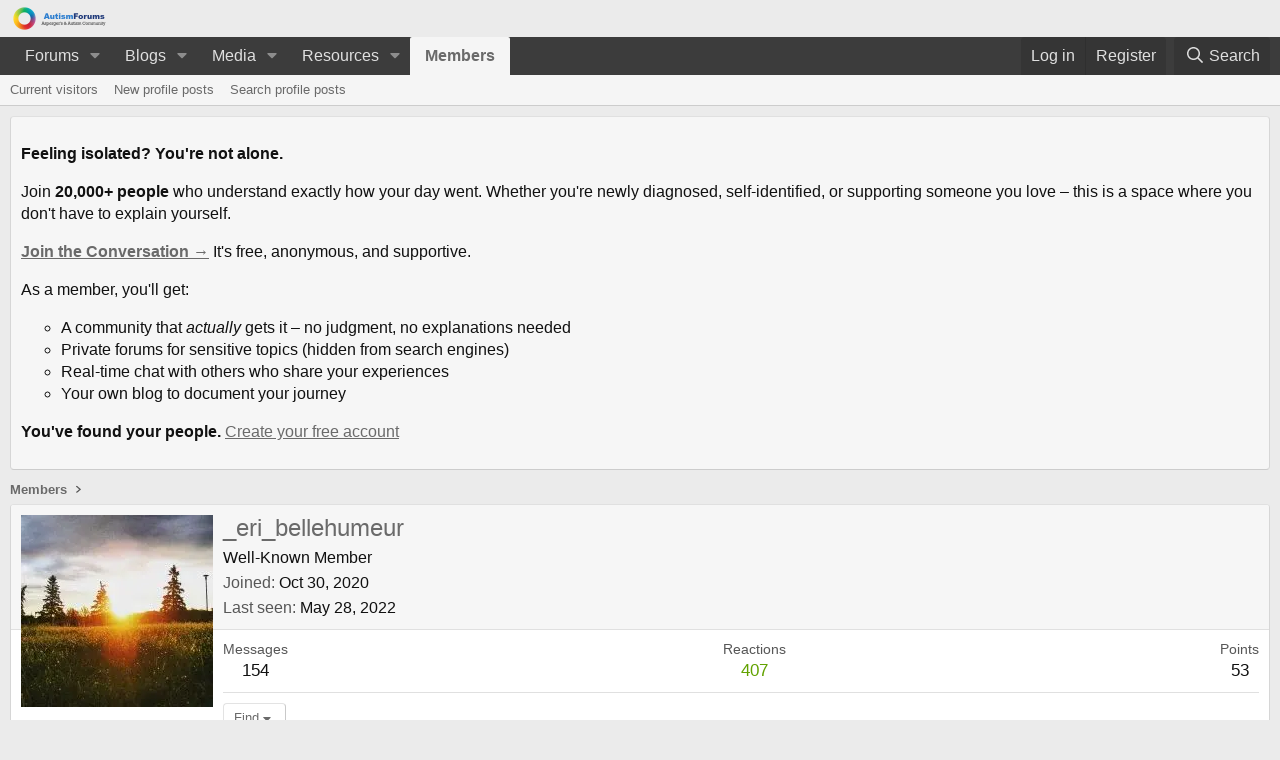

--- FILE ---
content_type: text/plain; charset=utf-8
request_url: https://ads.adthrive.com/http-api/cv2
body_size: 3295
content:
{"om":["013ofh5o","0av741zl","0g8i9uvz","0iyi1awv","0lknz05s","0pycs8g7","0sm4lr19","0wk67bso","1","10011/6d6f4081f445bfe6dd30563fe3476ab4","1011_302_56233486","1011_302_56233493","10ua7afe","11142692","11509227","11641433","11896988","12171239","12182414","124843_10","12850755","1611092","1891/84813","1891/84814","1blmvu4v","1dynz4oo","1h7yhpl7","1ktgrre1","2249:567996566","2249:650628516","2249:650650503","2249:650662457","2249:691910064","2249:703669956","2307:1h7yhpl7","2307:3d4r29fd","2307:4etfwvf1","2307:5vb39qim","2307:9krcxphu","2307:c9os9ajg","2307:f0u03q6w","2307:g749lgab","2307:hfqgqvcv","2307:jzqxffb2","2307:nmuzeaa7","2307:o15rnfuc","2307:oygykfg3","2307:pi9dvb89","2307:rka8obw7","2307:s4s41bit","2307:sz7mvm85","2307:u4atmpu4","2307:xhp8w5m8","2307:z2zvrgyz","2307:zjn6yvkc","2307:zw6jpag6","23t9uf9c","2409_15064_70_83464477","2409_25495_176_CR52092921","2409_25495_176_CR52186411","2409_25495_176_CR52240027","2409_25495_176_CR52240039","2409_25495_176_CR52241414","2409_25495_176_CR52243929","2409_25495_176_CR52243943","24694809","2540:3741925","2540:3780066","262808","262811","2662_200562_8166427","2662_200562_8168520","2662_200562_8172741","2676:79092681","2676:85402410","2676:85690537","2676:86698022","2676:86698143","2676:86739704","2676:87046810","2676:87046900","2715_9888_262592","2760:176_CR52153848","2974:8168473","2jjp1phz","3018/7046a80aaaa53621d59c3bd9ae5e6e66","31809564","33191672","33347569","3335_25247_700109379","3335_25247_700109389","3335_25247_700109391","33604871","33605403","33608958","34405206","3646_185414_T26335189","3658_136236_x7xpgcfc","3658_184142_T26517624","3658_203382_nx0p7cuj","3658_203382_z2zvrgyz","3658_644013_rnvjtx7r","3658_93957_y47904lt","381513943572","3LMBEkP-wis","3swzj6q3","3xc8n4lf","4083IP31KS13143055shbucketsbrand_4226d_admidadsp_143055|bucketsbrand_4226d","409_223599","409_225978","409_227230","43a7ptxe","44023623","458901553568","462615644","46uk7yb6","47370256","47745504","47869802","485027845327","4dor7bwp","4qfdittb","51372397","53v6aquw","54335710","54639987","54779847","54779873","549410","55090656","5510:fruor2jx","55726028","55726194","557_409_216606","557_409_220363","557_409_220364","557_409_228055","557_409_235510","557_409_235522","558_93_jyqeveu5","55961723","56071098","564549740","5670:8168472","5670:8168536","5670:8182952","593674671","59664236","59664270","59664278","5989_91771_705981069","5buwzcy2","60f5a06w","618876699","618980679","619089559","61916211","61916223","61916229","61932920","61932925","61932933","61j1sj1b","62187798","6226507991","6226508011","6226527055","6226560541","6250_66552_1096695033","627309156","627309159","628015148","628086965","628153053","628222860","628223277","628360579","628360582","628622241","628622244","628622250","628683371","628687043","628687157","628687460","628687463","628841673","629007394","629168001","629168565","629171196","629171202","63031494","630928655","6329020","6365_61796_742174851279","6365_61796_794351823255","6365_61796_794351823288","63barbg1","680597458938","680_99480_700109379","680_99480_700109389","680_99480_700109391","680_99480_700109393","680_99480_700109399","684153950","684493019","694906156","694912939","6dpe84vz","6ejtrnf9","6mrds7pc","6z26stpw","700109379","700109389","700109391","700109393","702769617","704890663","704899852","705115233","705115263","705115442","705115523","705116521","705116861","705119942","705415296","705982750","706320056","709654809","70_85402272","70_86083012","70_86698029","7354_229128_86905970","74wv3qdx","78827816","794351835561","79yrb2xv","7eooener","7olib62p","7s82759r","80207597","8152859","8152879","8172734","82286845","83444015","83444021","84578441","85943314","85943315","85954639","86509229","86991452","86991455","86991457","8l2syamq","8mhdyvu8","8oadj1fy","8orkh93v","8s8c5dlv","9057/0328842c8f1d017570ede5c97267f40d","9057/211d1f0fa71d1a58cabee51f2180e38f","9057/37a3ff30354283181bfb9fb2ec2f8f75","9057/5f448328401da696520ae886a00965e2","9855/c4531a4db6da6cd6202b45cfcb6f10fc","9cjkvhqm","9krcxphu","9n8lamyh","9uox3d6i","a7w365s6","a8beztgq","ad6783io","ahnxpq60","b5idbd4d","bb6qv9bt","bd5xg6f6","bpecuyjx","bsgbu9lt","c0mw623r","cr-6ovjht2eu9vd","cr-96xuyi3pu9xg","cr-e8qv5h6qxeu","cr-f6puwm2x27tf1","cr-f6puwm2yu7tf1","cr-lg354l2uvergv2","cr-q3xo02ccu9vd","cr-q3xo02ccubwe","cr-vb09dxh3u9vd","cr-vb09dxh3uatj","cr-zqz1kovwu9vd","cymho2zs","da4ry5vp","daw00eve","ddr52z0n","dsugp5th","e0I4RqZGRHk","eal0nev6","efvt03on","egbgqhyb","exgmab74","extremereach_creative_76559239","f8e4ig0n","fcn2zae1","fruor2jx","g29thswx","g749lgab","h1m1w12p","hffavbt7","hfqgqvcv","hpu5wpf9","hy959rg7","i2aglcoy","i90isgt0","ixnblmho","j1lywpow","jsy1a3jk","jzqxffb2","kx5rgl0a","ldsdwhka","ll77hviy","lxlnailk","m9fitbpn","mg18xwgu","motmvbx4","n3egwnq7","n4mlvfy3","n8w0plts","nc19qhri","nx0p7cuj","o15rnfuc","o2s05iig","onfnxgrh","owdk9u9m","oz31jrd0","p0odjzyt","pagvt0pd","piwneqqj","pl298th4l1a","plth4l1a","q9plh3qd","quk7w53j","r0u09phz","rdutzfe8","riaslz7g","rka8obw7","rnvjtx7r","s37ll62x","s4s41bit","s4w0zwhd","s887ofe1","srvah9hj","szwhi7rt","t73gfjqn","tvhhxsdx","u2x4z0j8","uf5rmxyz","uql7t3mi","v0lu1wc1","v705kko8","v9jlapns","ven7pu1c","vksepi8k","vnc30v3n","vwg10e52","wix9gxm5","wj298cio26k","wrjrnf4i","wvuhrb6o","wxfnrapl","xtxa8s2d","y141rtv6","yi6qlg3p","zaiy3lqy","zfexqyi5","ziox91q0","zqs7z6cq","zwzjgvpw","7979132","7979135"],"pmp":[],"adomains":["123notices.com","1md.org","about.bugmd.com","acelauncher.com","adameve.com","akusoli.com","allyspin.com","askanexpertonline.com","atomapplications.com","bassbet.com","betsson.gr","biz-zone.co","bizreach.jp","braverx.com","bubbleroom.se","bugmd.com","buydrcleanspray.com","byrna.com","capitaloneshopping.com","clarifion.com","combatironapparel.com","controlcase.com","convertwithwave.com","cotosen.com","countingmypennies.com","cratedb.com","croisieurope.be","cs.money","dallasnews.com","definition.org","derila-ergo.com","dhgate.com","dhs.gov","displate.com","easyprint.app","easyrecipefinder.co","ebook1g.peptidesciences.com","fabpop.net","familynow.club","filejomkt.run","fla-keys.com","folkaly.com","g123.jp","gameswaka.com","getbugmd.com","getconsumerchoice.com","getcubbie.com","gowavebrowser.co","gowdr.com","gransino.com","grosvenorcasinos.com","guard.io","hero-wars.com","holts.com","instantbuzz.net","itsmanual.com","jackpotcitycasino.com","justanswer.com","justanswer.es","la-date.com","lightinthebox.com","liverrenew.com","local.com","lovehoney.com","lulutox.com","lymphsystemsupport.com","manualsdirectory.org","meccabingo.com","medimops.de","mensdrivingforce.com","millioner.com","miniretornaveis.com","mobiplus.me","myiq.com","national-lottery.co.uk","naturalhealthreports.net","nbliver360.com","nikke-global.com","nordicspirit.co.uk","nuubu.com","onlinemanualspdf.co","original-play.com","outliermodel.com","paperela.com","paradisestays.site","parasiterelief.com","peta.org","photoshelter.com","plannedparenthood.org","playvod-za.com","printeasilyapp.com","printwithwave.com","profitor.com","quicklearnx.com","quickrecipehub.com","rakuten-sec.co.jp","rangeusa.com","refinancegold.com","robocat.com","royalcaribbean.com","saba.com.mx","shift.com","simple.life","spinbara.com","systeme.io","taboola.com","tackenberg.de","temu.com","tenfactorialrocks.com","theoceanac.com","topaipick.com","totaladblock.com","usconcealedcarry.com","vagisil.com","vegashero.com","vegogarden.com","veryfast.io","viewmanuals.com","viewrecipe.net","votervoice.net","vuse.com","wavebrowser.co","wavebrowserpro.com","weareplannedparenthood.org","xiaflex.com","yourchamilia.com"]}